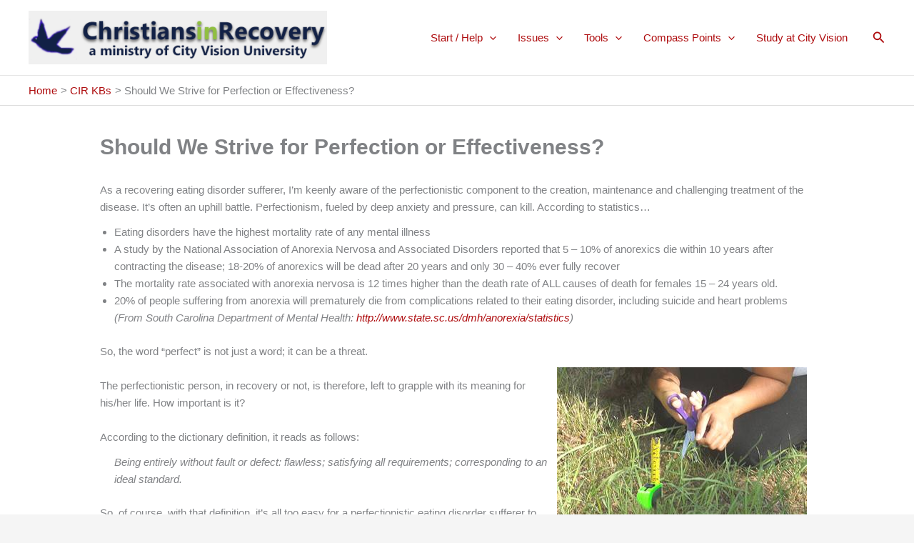

--- FILE ---
content_type: text/css
request_url: https://christians-in-recovery.org/wp-content/themes/astra_cvu/A.style.css,qver=1.0.4.pagespeed.cf.0Svhx87TBX.css
body_size: 2432
content:
.bg-opacity{background-color:#000;background-color:rgba(0,0,0,.6);line-height:124%}.extra-bold{font-weight:900}@media (min-width:1280px){.home #above-fold{max-height:540px}}@media (max-width:1027px){.single-lp .elementor-element.elementor-element-40e7156{margin-top:0}}#above-fold .elementor-element-d36faef{width:90%}@media (max-width:1024px) and (min-width:900px){#above-fold .elementor-row{flex-wrap:nowrap}}@media (max-width:1920px){#above-fold h1{font-size: calc(1rem + 1vw)}}#above-fold .elementor-container .elementor-row div.elementor-column:nth-of-type(2) {width:380px}#above-fold .elementor-container .elementor-row div.elementor-column:nth-of-type(2) section div.elementor-column-wrap {border:3px solid #fff;padding-top:15px;padding-bottom:15px}#above-fold .elementor-container .elementor-row div.elementor-column:nth-of-type(2) .elementor-heading-title {text-shadow:none;font-weight:900;font-size:1.5rem}._marketing-by{display:none}._form-title{display:none}._form-label{font-weight:bolder;font-size:1rem}.dialog-lightbox-widget ._full_width{margin-top:6px}._form-content{color:#fff;padding-left:20px;padding-right:20px}._full_width input,._full_width button{width:100%}.g-recaptcha{padding-top:15px;transform:scale(.75)}#content button{margin-top:10px;font-weight:600;color:#fff;border-width:1px;border-color:#000;background:linear-gradient(#e03035,#ae0c0e);background-color:#ae0c0e;border-radius:10px 10px 10px 10px;padding:4px}.elementor-slick-slider ul.slick-dots li button{background:transparent!important}#content button:hover{color:#fff}header .elementor-icon-list-item a{color:#fff;text-decoration:underline}header .elementor-icon-list-item a[href$="search"]{text-decoration:none}header .elementor-icon-list-item a[href$="apply"]{color:#fff;background-color:#ae0c0e;font-size:18px;line-height:22px;font-weight:600;font-style:normal;border-style:solid;border-radius:5px;border-width:2px;border-color:#fff;text-decoration:none!important;text-decoration-color:black;text-align:center;padding-top:5px;padding-bottom:5px;padding-left:20px;padding-right:20px}@media (max-width:767px){header.elementor-element-15244b68 .elementor-element.elementor-element-32239c8>.elementor-widget-container{margin:-15px 0 0 0}}header.elementor-element-15244b68{width:100%}@media (min-width:481px) and (max-width:900px){header.elementor-element-15244b68 .elementor-element.elementor-element-31fad07{width:85%}header.elementor-element-15244b68 .elementor-element.elementor-element-edb263f{width:15%}}@media (max-width:900px){#above-fold{background-image:url(/wp-content/uploads/2019/07/unbounce-contest-ebook-header.crop_.jpg)}}#chart_div{width:400px;height:300px}body{background:#000;font-family:-apple-system,BlinkMacSystemFont,"Segoe UI",Roboto,Oxygen-Sans,Ubuntu,Cantarell,"Helvetica Neue",sans-serif!important}body.elementor-editor-active{background:#fff}#content{background:#fff;min-height:calc(100vh - 250px)}.page-id-3413 #content,.postid-6603 #content,.postid-6620 #content{min-height:auto}#elementor-popup-modal-5910 .dialog-message{margin:0;padding:0;border:none;max-height:60px}#elementor-popup-modal-5910 .elementor-section{margin:0;padding:0;border:none}#elementor-popup-modal-5910 a.elementor-button{padding-top:9px;padding-bottom:9px}@media (max-width:1024px) and (min-width:768px){#elementor-popup-modal-5910 .elementor-element.elementor-element-5a4960c3{width:25%}#elementor-popup-modal-5910 .elementor-element.elementor-element-33192c5a{width:25%}#elementor-popup-modal-5910 .elementor-element.elementor-element-79fe297f{width:25%}#elementor-popup-modal-5910 .elementor-element.elementor-element-5a4960c3{width:25%}}:not(body.elementor-page) .entry-content {max-width:60rem}.entry-content h1,.entry-content h2,.entry-content h3,.entry-content h4,.entry-content h5,.entry-content h6{margin-top:.2rem;margin-bottom:1rem}@media (max-width:768px){.ast-single-post h1.entry-title,h1.page-title{font-size:2rem;font-weight:600}}.ast-single-post h1.entry-title,h1.page-title{font-size:2rem;font-weight:600}@media (max-width:768px){.entry-content h2,.entry-content h2 a{font-size:1.6rem;font-weight:500}}h2,.entry-content h2,.entry-content h2 a{font-size:1.6rem;font-weight:500}@media (max-width:768px){.entry-content h3,.entry-content h3 a{font-size:1.425rem;font-weight:400}}h3,.entry-content h3,.entry-content h3 a{font-size:1.425rem;font-weight:400}@media (max-width:768px){.entry-content h4,.entry-content h4 a{font-size:1.2rem;font-weight:400}}h4,.entry-content h4,.entry-content h4 a{font-size:1.2rem;font-weight:400}@media (max-width:768px){.entry-content h5,.entry-content h5 a{font-size:1.1rem;font-style:italic;font-weight:400}}h5,.entry-content h5,.entry-content h5 a{font-size:1.1rem;font-style:italic;font-weight:400}@media (max-width:768px){.entry-content h6,.entry-content h6 a{font-size:1.1rem;font-style:italic;font-weight:300}}h6,.entry-content h6,.entry-content h6 a{font-size:1.1rem;font-style:italic;font-weight:300}.ast-single-post #primary{margin-top:2rem}.ast-archive-description .ast-archive-title{font-size:2.2rem;font-weight:400}.search .ast-archive-description .ast-archive-title span{font-style:italic}.search .entry-title a,.archive .entry-title a{font-size:1.5rem;color:#ae0c0e}blockquote{font-style:normal;border-left:none;margin-top:0;margin-bottom:0;margin-left:.5rem;margin-right:0;font-size:1rem}cite{font-style:normal}:not(.elementor-page) hr {background-color:#ccc}#content pre{background:none}#content p{margin-bottom:.75rem}a:focus,a:hover{color:#df2f34}a{color:#ae0c0e}.menu-item-5868 a:hover,.menu-item-5871 a:hover,.menu-item-5869 a:hover{color:#000!important}.entry-content .emphasis-head{font-size:1.125rem;font-weight:600}.program-info-head{font-weight:600;font-size:1.25rem}.program-info{font-size:1.125rem}.lg-stat .elementor-heading-title{font-weight:600;color:#0a0603;font-size:2rem}.stat-caption .elementor-heading-title{font-weight:500;color:#0a0603;font-size:1.25rem;font-style:italic}.elementor-widget-posts .elementor-post__title a{color:#ae0c0e}.elementor-post-info__item-prefix{font-weight:bold}.elementor-icon-list-items .elementor-icon-list-item span.elementor-post-info__terms-list{color:#fff}.elementor-icon-list-items .elementor-icon-list-item span.elementor-post-info__terms-list a.elementor-post-info__terms-list-item:before{content:'\A';white-space:pre}.elementor-icon-list-items .elementor-icon-list-item span.elementor-post-info__terms-list a.elementor-post-info__terms-list-item{white-space:pre;color:#ae0c0e}.elementor-icon-list-items .elementor-icon-list-item span.elementor-post-info__terms-list a.elementor-post-info__terms-list-item:hover{color:#df2f34}#elementor-tab-title-2001{border-bottom:none}.single .post-navigation{display:none}::selection{color:#000;background:#ccc}@media screen and (min-width:0\0) {
	/* uses flexboxtweener so it doesn't impact IE 9 */
	/* fix the issue with some of the content not wrapping */
   .flexboxtweener li.elementor-icon-list-item {
	   display: inline-block;
	   max-width: 500px;
   }
   
   /* hide the "per year" text because it breaks IE 10 layout */
   .flexboxtweener .elementor-price-table__after-price {
	   display: none;
   }
}.no-flexboxlegacy.no-flexboxtweener.no-flexwrap .elementor-element-15244b68{width:100vw}.no-flexboxlegacy.no-flexboxtweener.no-flexwrap header li,.no-flexboxlegacy.no-flexboxtweener.no-flexwrap .elementor-element-7e125c1e li{float:left;display:block}.no-flexboxlegacy.no-flexboxtweener.no-flexwrap header li.menu-item{padding-right:10px}.no-flexwrap.no-flexboxtweener.no-flexboxlegacy header li.menu-item li{text-align:left;padding-right:0}.no-flexwrap.no-flexboxtweener.no-flexboxlegacy header li.menu-item a:hover{background:none}.no-flexwrap.no-flexboxtweener.no-flexboxlegacy .elementor-element-32239c8.elementor-element>.elementor-widget-container{margin:0 0 20px 0}.no-flexwrap.no-flexboxtweener.no-flexboxlegacy .elementor-nav-menu{clear:left}.no-flexwrap.no-flexboxtweener.no-flexboxlegacy .elementor-element-3vfx5aa.elementor-element>.elementor-container{min-height:480px}.no-flexwrap.no-flexboxtweener.no-flexboxlegacy .elementor-element-h991bof{float:left}.no-flexwrap.no-flexboxtweener.no-flexboxlegacy .elementor-element-v0kzet2{float:left}.no-flexwrap.no-flexboxtweener.no-flexboxlegacy #subtagline{clear:both}.no-flexwrap.no-flexboxtweener.no-flexboxlegacy .elementor-widget-template .elementor-icon-list-icon i{display:block;float:left;padding-top:5px}.no-flexwrap.no-flexboxtweener.no-flexboxlegacy .elementor-widget-template .elementor-icon-list-text{margin-left:20px;display:block}.no-flexwrap.no-flexboxtweener.no-flexboxlegacy #benefits-2{min-height:400px}.no-flexwrap.no-flexboxtweener.no-flexboxlegacy .elementor-element-d8d8b18 .elementor-element-b4fadf3{min-height:300px}.no-flexwrap.no-flexboxtweener.no-flexboxlegacy .elementor-widget-heading.elementor-element-f921ecd.elementor-element .elementor-heading-title,.no-flexwrap.no-flexboxtweener.no-flexboxlegacy .elementor-widget-heading.elementor-element-f3945fb.elementor-element .elementor-heading-title{background-color:rgba(0,0,0,.5)}.no-flexwrap.no-flexboxtweener.no-flexboxlegacy .elementor-global-1344.elementor-element,.no-flexwrap.no-flexboxtweener.no-flexboxlegacy .elementor-global-2298.elementor-element{background-color:rgba(0,0,0,.5)}.no-flexwrap.no-flexboxtweener.no-flexboxlegacy header .elementor-col-50,.no-flexwrap.no-flexboxtweener.no-flexboxlegacy .elementor-element-b50a9b2 .elementor-col-50,.no-flexwrap.no-flexboxtweener.no-flexboxlegacy #benefits-2 .elementor-col-50,.no-flexwrap.no-flexboxtweener.no-flexboxlegacy #affordability .elementor-col-50,.no-flexwrap.no-flexboxtweener.no-flexboxlegacy .elementor-element-d8d8b18 .elementor-col-50,.no-flexwrap.no-flexboxtweener.no-flexboxlegacy .elementor-element-27fe820 .elementor-col-50,.no-flexwrap.no-flexboxtweener.no-flexboxlegacy .elementor-element-5ea6e606 .elementor-col-20,.no-flexwrap.no-flexboxtweener.no-flexboxlegacy .elementor-element-81fbb5f .elementor-col-33,.no-flexwrap.no-flexboxtweener.no-flexboxlegacy .elementor-element-81fbb5f .elementor-col-66{float:left}.ast-separate-container .ast-article-post,.ast-separate-container .ast-article-single{padding-top:10px}